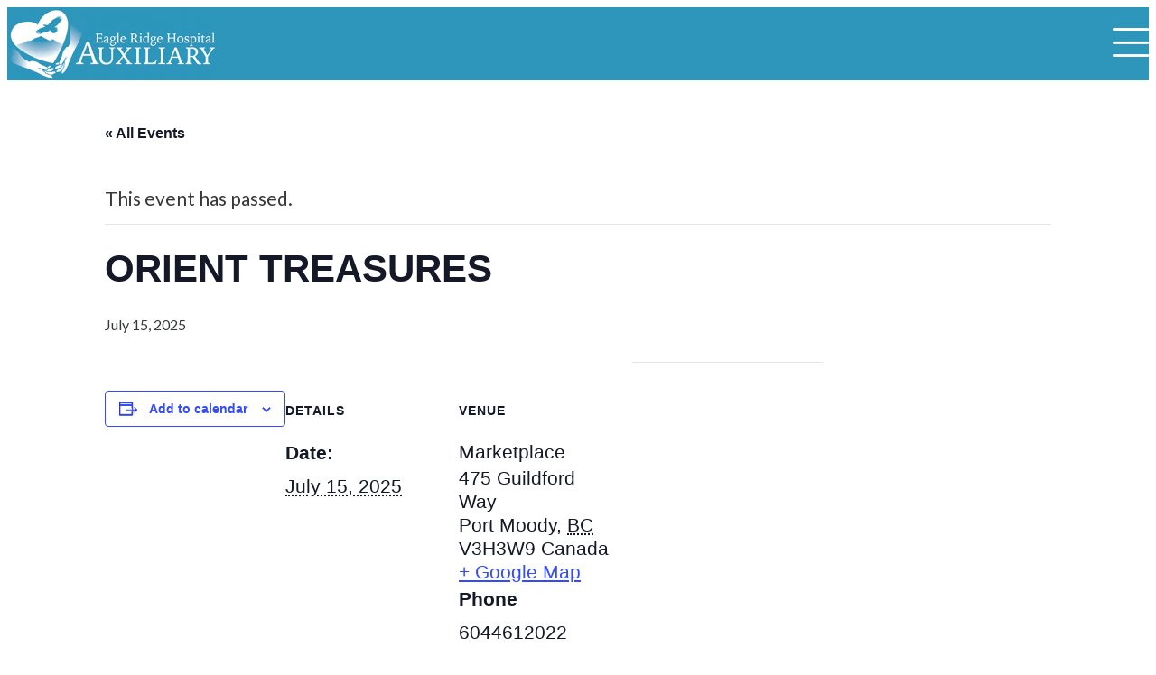

--- FILE ---
content_type: text/css; charset=utf-8
request_url: https://erha.ca/wp-content/plugins/lg-blocks/build/hoc/style-index.css?ver=1696031396
body_size: -114
content:
.is-style-fontawesome-marker{-webkit-padding-start:0;list-style-type:none;padding-inline-start:0}.is-style-fontawesome-marker li{margin-left:2ch;position:relative}.is-style-fontawesome-marker li:before{content:var(--markerContent);font-family:var(--markerFamily);left:-20px;position:absolute}.is-style-fontawesome-marker li::marker{content:none}



--- FILE ---
content_type: text/css; charset=utf-8
request_url: https://erha.ca/wp-content/cache/background-css/1/erha.ca/wp-content/themes/wp-web-erha/build/style-frontend.css?ver=0d51dc48720937838042&wpr_t=1769490779
body_size: 5391
content:
/*!**********************************************************************************************************************************************************************************************************************************************************************************************************************************************************************************************************************************************************************************************************************************************************************************************************************************!*\
  !*** css ./.yarn/__virtual__/css-loader-virtual-a998c0fea8/10/AppData/Local/Yarn/Berry/cache/css-loader-npm-6.7.1-b93a2de0d4-10.zip/node_modules/css-loader/dist/cjs.js??ruleSet[1].rules[4].use[1]!./.yarn/__virtual__/postcss-loader-virtual-2a7c732db2/10/AppData/Local/Yarn/Berry/cache/postcss-loader-npm-6.2.1-45828eb0de-10.zip/node_modules/postcss-loader/dist/cjs.js??ruleSet[1].rules[4].use[2]!./.yarn/__virtual__/sass-loader-virtual-837a18ebf3/10/AppData/Local/Yarn/Berry/cache/sass-loader-npm-12.6.0-19096ee50d-10.zip/node_modules/sass-loader/dist/cjs.js??ruleSet[1].rules[4].use[3]!./src/sass/style.scss ***!
  \**********************************************************************************************************************************************************************************************************************************************************************************************************************************************************************************************************************************************************************************************************************************************************************************************************************************/
p, .p {
  margin-top: 0;
  margin-bottom: 1.125rem;
  font-size: 1.125rem;
  line-height: 1.75rem;
}

p:has(strong) + ul {
  margin-top: -1rem;
}

h1, .h1 {
  font-weight: 400;
  margin: 0;
  margin-bottom: 1.25rem;
  font-size: 2.375rem;
  line-height: 2.75rem;
}

h2, .h2 {
  font-weight: 400;
  margin: 0;
  margin-bottom: 1.25rem;
  font-size: 1.875rem;
  line-height: 2.5rem;
}

h3, .h3 {
  font-weight: 400;
  margin: 0;
  margin-bottom: 1.25rem;
  font-size: 1.5rem;
  line-height: 2rem;
}

h4, .h4 {
  font-size: 1.3125rem;
  line-height: 1.625rem;
  margin-bottom: 1.125rem;
  margin-top: 1.125rem;
  line-height: 1.5rem;
  font-weight: 400;
}

ol, ul {
  padding-inline-start: 0;
  list-style-position: outside;
  margin-left: 1.25rem;
}
ol li, ul li {
  font-size: 1.125rem;
  line-height: 1.75rem;
}

@media screen and (min-width: 768px) {
  p, .p {
    font-size: 1.3125rem;
    line-height: 2rem;
  }
  h1, .h1 {
    font-size: 3.75rem;
    line-height: 4.25rem;
  }
  h2, .h2 {
    font-size: 2.25rem;
    line-height: 2.75rem;
  }
  h3, .h3 {
    font-size: 1.875rem;
    line-height: 2.375rem;
  }
  h4, .h4 {
    font-size: 1.5rem;
    line-height: 2rem;
  }
  ol li, ul li {
    font-size: 1.3125rem;
    line-height: 2rem;
  }
}
@media screen and (min-width: 0px) {
  html {
    margin-top: 0 !important;
  }
  html #wpadminbar {
    position: sticky;
  }
  html #wpadminbar + .wp-site-blocks .site-header {
    top: 32px;
  }
  html #wp-admin-bar-tribe-events, html #wp-admin-bar-comments, html #wp-admin-bar-site-editor, html #wp-admin-bar-updates {
    display: none;
  }
}
.wp-site-blocks .entry-content {
  --full-width-padding: 1.75rem;
  padding-left: var(--full-width-padding);
  padding-right: var(--full-width-padding);
}
.wp-site-blocks .entry-content .full-width {
  margin-left: calc(var(--full-width-padding) * -1) !important;
  margin-right: calc(var(--full-width-padding) * -1) !important;
  padding-left: var(--full-width-padding);
  padding-right: var(--full-width-padding);
}
.wp-site-blocks .entry-content ul li a {
  color: var(--wp--preset--color--primary);
}
.wp-site-blocks .entry-content ul li a:hover {
  color: var(--wp--preset--color--secondary);
}
.wp-site-blocks .entry-content .entry-content {
  --full-width-padding: 0 !important;
}
.wp-site-blocks .entry-content .has-bottom-margin {
  margin-bottom: 5rem;
}

@media screen and (min-width: 768px) {
  #wpadminbar #wp-admin-bar-top-secondary {
    display: none;
  }
  .wp-site-blocks .entry-content {
    --full-width-padding: 5.625rem;
  }
}
@media screen and (min-width: 1024px) {
  #wpadminbar #wp-admin-bar-top-secondary {
    display: block;
  }
  .wp-site-blocks .entry-content {
    --full-width-padding: 2rem;
  }
}
@media screen and (min-width: 1440px) {
  .wp-site-blocks .entry-content {
    --full-width-padding: 6.25rem;
  }
}
@media screen and (min-width: 1920px) {
  html {
    font-size: 0.8333333333vw;
  }
  .wp-site-blocks .entry-content {
    --full-width-padding: 10rem;
  }
}
@media screen and (min-width: 2560px) {
  img {
    min-width: 100%;
  }
}
.site-header, header {
  position: sticky;
  top: 0;
  z-index: 999;
}
.site-header .wp-block-columns, header .wp-block-columns {
  width: 100%;
}
.site-header .wp-block-columns .wp-block-column, header .wp-block-columns .wp-block-column {
  flex-basis: auto;
}
.site-header .wp-block-columns .wp-block-column .wp-block-image,
.site-header .wp-block-columns .wp-block-column .wp-block-site-logo, header .wp-block-columns .wp-block-column .wp-block-image,
header .wp-block-columns .wp-block-column .wp-block-site-logo {
  width: 14.875rem;
  max-width: 14.6875rem;
}
.site-header .wp-block-columns .wp-block-column .wp-block-image img,
.site-header .wp-block-columns .wp-block-column .wp-block-site-logo img, header .wp-block-columns .wp-block-column .wp-block-image img,
header .wp-block-columns .wp-block-column .wp-block-site-logo img {
  width: 14.875rem;
}
.site-header .wp-block-columns .nav-column, header .wp-block-columns .nav-column {
  display: flex;
  justify-content: flex-end;
}
.site-header .wp-block-columns .nav-column .wp-block-navigation .wp-block-navigation__responsive-container, header .wp-block-columns .nav-column .wp-block-navigation .wp-block-navigation__responsive-container {
  padding: 2rem;
}
.site-header .wp-block-columns .nav-column .wp-block-navigation .wp-block-navigation__responsive-container-open svg, header .wp-block-columns .nav-column .wp-block-navigation .wp-block-navigation__responsive-container-open svg {
  display: none;
}
.site-header .wp-block-columns .nav-column .wp-block-navigation .wp-block-navigation__responsive-container-open::after, header .wp-block-columns .nav-column .wp-block-navigation .wp-block-navigation__responsive-container-open::after {
  content: "\f0c9";
  font: var(--fa-font-light);
  font-size: 2.875rem;
}
.site-header .wp-block-columns .nav-column .wp-block-navigation .wp-block-navigation__responsive-container-close svg, header .wp-block-columns .nav-column .wp-block-navigation .wp-block-navigation__responsive-container-close svg {
  display: none;
}
.site-header .wp-block-columns .nav-column .wp-block-navigation .wp-block-navigation__responsive-container-close::after, header .wp-block-columns .nav-column .wp-block-navigation .wp-block-navigation__responsive-container-close::after {
  content: "\f00d";
  font: var(--fa-font-light);
  font-size: 2.875rem;
  color: var(--wp--preset--color--white);
}
.site-header .wp-block-columns .nav-column .wp-block-navigation .wp-block-navigation__responsive-container-content, header .wp-block-columns .nav-column .wp-block-navigation .wp-block-navigation__responsive-container-content {
  padding-top: 3.5rem;
}
.site-header .wp-block-columns .nav-column .wp-block-navigation .wp-block-navigation__responsive-container-content ul.wp-block-navigation__container, header .wp-block-columns .nav-column .wp-block-navigation .wp-block-navigation__responsive-container-content ul.wp-block-navigation__container {
  width: 100%;
  gap: 0;
  padding: 1.25rem 0;
}
.site-header .wp-block-columns .nav-column .wp-block-navigation .wp-block-navigation__responsive-container-content ul.wp-block-navigation__container > li.wp-block-navigation-item, header .wp-block-columns .nav-column .wp-block-navigation .wp-block-navigation__responsive-container-content ul.wp-block-navigation__container > li.wp-block-navigation-item {
  display: flex;
  flex-direction: row;
  flex-wrap: wrap;
  width: 100%;
  border-top: 0.0625rem solid var(--wp--preset--color--white);
  margin-bottom: 0;
  padding: 0.75rem 0;
}
.site-header .wp-block-columns .nav-column .wp-block-navigation .wp-block-navigation__responsive-container-content ul.wp-block-navigation__container > li.wp-block-navigation-item:last-of-type, header .wp-block-columns .nav-column .wp-block-navigation .wp-block-navigation__responsive-container-content ul.wp-block-navigation__container > li.wp-block-navigation-item:last-of-type {
  border-bottom: 0.0625rem solid var(--wp--preset--color--white);
}
.site-header .wp-block-columns .nav-column .wp-block-navigation .wp-block-navigation__responsive-container-content ul.wp-block-navigation__container > li.wp-block-navigation-item a, header .wp-block-columns .nav-column .wp-block-navigation .wp-block-navigation__responsive-container-content ul.wp-block-navigation__container > li.wp-block-navigation-item a {
  display: flex;
  flex: 3 1 90%;
  font-size: 1.3125rem;
  color: var(--wp--preset--color--white);
}
.site-header .wp-block-columns .nav-column .wp-block-navigation .wp-block-navigation__responsive-container-content ul.wp-block-navigation__container > li.wp-block-navigation-item button.wp-block-navigation__submenu-icon, header .wp-block-columns .nav-column .wp-block-navigation .wp-block-navigation__responsive-container-content ul.wp-block-navigation__container > li.wp-block-navigation-item button.wp-block-navigation__submenu-icon {
  display: flex;
  width: auto;
  height: auto;
  flex: 1 3 auto;
  margin: 0;
  transition: all 0.6s ease-in-out;
  max-width: 1.5625rem;
}
.site-header .wp-block-columns .nav-column .wp-block-navigation .wp-block-navigation__responsive-container-content ul.wp-block-navigation__container > li.wp-block-navigation-item button.wp-block-navigation__submenu-icon svg, header .wp-block-columns .nav-column .wp-block-navigation .wp-block-navigation__responsive-container-content ul.wp-block-navigation__container > li.wp-block-navigation-item button.wp-block-navigation__submenu-icon svg {
  display: none;
}
.site-header .wp-block-columns .nav-column .wp-block-navigation .wp-block-navigation__responsive-container-content ul.wp-block-navigation__container > li.wp-block-navigation-item button.wp-block-navigation__submenu-icon::after, header .wp-block-columns .nav-column .wp-block-navigation .wp-block-navigation__responsive-container-content ul.wp-block-navigation__container > li.wp-block-navigation-item button.wp-block-navigation__submenu-icon::after {
  content: "\f078";
  font: var(--fa-font-light);
  font-size: 1.5625rem;
  color: var(--wp--preset--color--white);
}
.site-header .wp-block-columns .nav-column .wp-block-navigation .wp-block-navigation__responsive-container-content ul.wp-block-navigation__container > li.wp-block-navigation-item ul.wp-block-navigation__submenu-container, header .wp-block-columns .nav-column .wp-block-navigation .wp-block-navigation__responsive-container-content ul.wp-block-navigation__container > li.wp-block-navigation-item ul.wp-block-navigation__submenu-container {
  flex: 1 0 100%;
  padding: 0.875rem 0 0.125rem;
  display: none;
  padding-left: 1.25rem;
  gap: 0.875rem;
}
.site-header .wp-block-columns .nav-column .wp-block-navigation .wp-block-navigation__responsive-container-content ul.wp-block-navigation__container > li.wp-block-navigation-item ul.wp-block-navigation__submenu-container li, header .wp-block-columns .nav-column .wp-block-navigation .wp-block-navigation__responsive-container-content ul.wp-block-navigation__container > li.wp-block-navigation-item ul.wp-block-navigation__submenu-container li {
  margin: 0;
}

@media screen and (min-width: 1024px) {
  .site-header .wp-block-columns .nav-column .wp-block-navigation .wp-block-navigation__responsive-container, header .wp-block-columns .nav-column .wp-block-navigation .wp-block-navigation__responsive-container {
    padding: 0;
  }
  .site-header .wp-block-columns .nav-column .wp-block-navigation .wp-block-navigation__responsive-container-content, header .wp-block-columns .nav-column .wp-block-navigation .wp-block-navigation__responsive-container-content {
    padding-top: 0;
  }
}
@media screen and (min-width: 1440px) {
  .site-header .wp-block-columns .wp-block-column .wp-block-image,
.site-header .wp-block-columns .wp-block-column .wp-block-site-logo, header .wp-block-columns .wp-block-column .wp-block-image,
header .wp-block-columns .wp-block-column .wp-block-site-logo {
    max-width: 25rem;
  }
  .site-header .wp-block-columns .wp-block-column .wp-block-image img,
.site-header .wp-block-columns .wp-block-column .wp-block-site-logo img, header .wp-block-columns .wp-block-column .wp-block-image img,
header .wp-block-columns .wp-block-column .wp-block-site-logo img {
    width: 25rem;
  }
  .site-header .wp-block-columns .nav-column .wp-block-navigation .wp-block-navigation__responsive-container-open, header .wp-block-columns .nav-column .wp-block-navigation .wp-block-navigation__responsive-container-open {
    display: none;
  }
  .site-header .wp-block-columns .nav-column .wp-block-navigation .wp-block-navigation__responsive-container-close, header .wp-block-columns .nav-column .wp-block-navigation .wp-block-navigation__responsive-container-close {
    display: none;
  }
  .site-header .wp-block-columns .nav-column .wp-block-navigation .wp-block-navigation__responsive-container, header .wp-block-columns .nav-column .wp-block-navigation .wp-block-navigation__responsive-container {
    display: flex;
    position: relative;
  }
  .site-header .wp-block-columns .nav-column .wp-block-navigation .wp-block-navigation__responsive-container .wp-block-navigation__responsive-container-content ul.wp-block-navigation__container, header .wp-block-columns .nav-column .wp-block-navigation .wp-block-navigation__responsive-container .wp-block-navigation__responsive-container-content ul.wp-block-navigation__container {
    display: flex;
    column-gap: 2rem;
  }
  .site-header .wp-block-columns .nav-column .wp-block-navigation .wp-block-navigation__responsive-container .wp-block-navigation__responsive-container-content ul.wp-block-navigation__container > li.wp-block-navigation-item, header .wp-block-columns .nav-column .wp-block-navigation .wp-block-navigation__responsive-container .wp-block-navigation__responsive-container-content ul.wp-block-navigation__container > li.wp-block-navigation-item {
    width: -moz-fit-content;
    width: fit-content;
    padding: unset;
    border: unset;
    flex-wrap: nowrap;
  }
  .site-header .wp-block-columns .nav-column .wp-block-navigation .wp-block-navigation__responsive-container .wp-block-navigation__responsive-container-content ul.wp-block-navigation__container > li.wp-block-navigation-item:last-of-type, header .wp-block-columns .nav-column .wp-block-navigation .wp-block-navigation__responsive-container .wp-block-navigation__responsive-container-content ul.wp-block-navigation__container > li.wp-block-navigation-item:last-of-type {
    border: unset;
  }
  .site-header .wp-block-columns .nav-column .wp-block-navigation .wp-block-navigation__responsive-container .wp-block-navigation__responsive-container-content ul.wp-block-navigation__container > li.wp-block-navigation-item a, header .wp-block-columns .nav-column .wp-block-navigation .wp-block-navigation__responsive-container .wp-block-navigation__responsive-container-content ul.wp-block-navigation__container > li.wp-block-navigation-item a {
    padding: unset;
  }
  .site-header .wp-block-columns .nav-column .wp-block-navigation .wp-block-navigation__responsive-container .wp-block-navigation__responsive-container-content ul.wp-block-navigation__container > li.wp-block-navigation-item button, header .wp-block-columns .nav-column .wp-block-navigation .wp-block-navigation__responsive-container .wp-block-navigation__responsive-container-content ul.wp-block-navigation__container > li.wp-block-navigation-item button {
    display: none;
  }
  .site-header .wp-block-columns .nav-column .wp-block-navigation .wp-block-navigation__responsive-container .wp-block-navigation__responsive-container-content ul.wp-block-navigation__container > li.wp-block-navigation-item > a:hover, header .wp-block-columns .nav-column .wp-block-navigation .wp-block-navigation__responsive-container .wp-block-navigation__responsive-container-content ul.wp-block-navigation__container > li.wp-block-navigation-item > a:hover {
    border-bottom: 0.0625rem solid var(--wp--preset--color--white);
  }
  .site-header .wp-block-columns .nav-column .wp-block-navigation .wp-block-navigation__responsive-container .wp-block-navigation__responsive-container-content ul.wp-block-navigation__container > li.wp-block-navigation-submenu:hover .wp-block-navigation__submenu-container, header .wp-block-columns .nav-column .wp-block-navigation .wp-block-navigation__responsive-container .wp-block-navigation__responsive-container-content ul.wp-block-navigation__container > li.wp-block-navigation-submenu:hover .wp-block-navigation__submenu-container {
    display: flex;
    padding: 1rem 0 0;
    gap: 0;
  }
  .site-header .wp-block-columns .nav-column .wp-block-navigation .wp-block-navigation__responsive-container .wp-block-navigation__responsive-container-content ul.wp-block-navigation__container > li.wp-block-navigation-submenu:hover .wp-block-navigation__submenu-container .wp-block-navigation-item, header .wp-block-columns .nav-column .wp-block-navigation .wp-block-navigation__responsive-container .wp-block-navigation__responsive-container-content ul.wp-block-navigation__container > li.wp-block-navigation-submenu:hover .wp-block-navigation__submenu-container .wp-block-navigation-item {
    background-color: var(--wp--preset--color--blue);
    padding: 0.625rem 1.3125rem;
  }
  .site-header .wp-block-columns .nav-column .wp-block-navigation .wp-block-navigation__responsive-container .wp-block-navigation__responsive-container-content ul.wp-block-navigation__container > li.wp-block-navigation-submenu:hover .wp-block-navigation__submenu-container .wp-block-navigation-item:first-of-type, header .wp-block-columns .nav-column .wp-block-navigation .wp-block-navigation__responsive-container .wp-block-navigation__responsive-container-content ul.wp-block-navigation__container > li.wp-block-navigation-submenu:hover .wp-block-navigation__submenu-container .wp-block-navigation-item:first-of-type {
    padding-top: 1.25rem;
  }
  .site-header .wp-block-columns .nav-column .wp-block-navigation .wp-block-navigation__responsive-container .wp-block-navigation__responsive-container-content ul.wp-block-navigation__container > li.wp-block-navigation-submenu:hover .wp-block-navigation__submenu-container .wp-block-navigation-item:last-of-type, header .wp-block-columns .nav-column .wp-block-navigation .wp-block-navigation__responsive-container .wp-block-navigation__responsive-container-content ul.wp-block-navigation__container > li.wp-block-navigation-submenu:hover .wp-block-navigation__submenu-container .wp-block-navigation-item:last-of-type {
    padding-bottom: 1.25rem;
  }
  .site-header .wp-block-columns .nav-column .wp-block-navigation .wp-block-navigation__responsive-container .wp-block-navigation__responsive-container-content ul.wp-block-navigation__container > li.wp-block-navigation-submenu:hover .wp-block-navigation__submenu-container .wp-block-navigation-item a span, header .wp-block-columns .nav-column .wp-block-navigation .wp-block-navigation__responsive-container .wp-block-navigation__responsive-container-content ul.wp-block-navigation__container > li.wp-block-navigation-submenu:hover .wp-block-navigation__submenu-container .wp-block-navigation-item a span {
    white-space: pre;
    border-bottom: 1px solid transparent;
  }
  .site-header .wp-block-columns .nav-column .wp-block-navigation .wp-block-navigation__responsive-container .wp-block-navigation__responsive-container-content ul.wp-block-navigation__container > li.wp-block-navigation-submenu:hover .wp-block-navigation__submenu-container .wp-block-navigation-item:hover a span, header .wp-block-columns .nav-column .wp-block-navigation .wp-block-navigation__responsive-container .wp-block-navigation__responsive-container-content ul.wp-block-navigation__container > li.wp-block-navigation-submenu:hover .wp-block-navigation__submenu-container .wp-block-navigation-item:hover a span {
    border-bottom: 0.0625rem solid var(--wp--preset--color--white);
  }
}
.site-footer .footer-main,
footer .footer-main {
  padding-top: 4.875rem;
  padding-bottom: 4.875rem;
}
.site-footer .footer-main .gift-thrift-columns,
footer .footer-main .gift-thrift-columns {
  padding-bottom: 3rem;
}
.site-footer .footer-main .gift-thrift-columns .thrift-shop-column p:last-of-type,
footer .footer-main .gift-thrift-columns .thrift-shop-column p:last-of-type {
  margin-bottom: 0;
}
.site-footer .footer-main .contact-column,
footer .footer-main .contact-column {
  padding-top: 0;
  padding-bottom: 0;
}
.site-footer .footer-main .contact-column .link-group,
footer .footer-main .contact-column .link-group {
  color: var(--wp--preset--color--white);
}
.site-footer .footer-main .contact-column .link-group a,
footer .footer-main .contact-column .link-group a {
  font-weight: 400;
  color: currentColor;
  text-decoration: none;
  border-bottom: 1px solid currentColor;
}
.site-footer .footer-main .contact-column .link-group:hover,
footer .footer-main .contact-column .link-group:hover {
  color: var(--wp--preset--color--primary);
}
.site-footer .footer-main .contact-column .link-group:hover .wp-block-lg-blocks-font-awesome,
footer .footer-main .contact-column .link-group:hover .wp-block-lg-blocks-font-awesome {
  color: currentColor;
}
.site-footer .footer-main .contact-column .link-group:hover .wp-block-lg-blocks-font-awesome i,
footer .footer-main .contact-column .link-group:hover .wp-block-lg-blocks-font-awesome i {
  color: currentColor !important;
}
.site-footer .footer-main .contact-column .link-group:hover a,
footer .footer-main .contact-column .link-group:hover a {
  color: var(--wp--preset--color--primary);
}
.site-footer .footer-main .contact-column .lg-social-media-cont ul.lg-social-media,
footer .footer-main .contact-column .lg-social-media-cont ul.lg-social-media {
  display: flex;
  flex-wrap: nowrap;
  list-style-type: none;
  padding-inline-start: 0;
  column-gap: 1.3125rem;
  margin-top: 1.5rem;
  margin-bottom: 0;
  padding: 0;
  margin-left: 0;
}
.site-footer .footer-main .contact-column .lg-social-media-cont ul.lg-social-media li,
footer .footer-main .contact-column .lg-social-media-cont ul.lg-social-media li {
  margin: 0;
}
.site-footer .footer-main .contact-column .lg-social-media-cont ul.lg-social-media li a,
footer .footer-main .contact-column .lg-social-media-cont ul.lg-social-media li a {
  color: var(--wp--preset--color--white);
  font-size: 1.125rem;
}
.site-footer .footer-main .contact-column .lg-social-media-cont ul.lg-social-media li:hover a,
footer .footer-main .contact-column .lg-social-media-cont ul.lg-social-media li:hover a {
  color: var(--wp--preset--color--primary);
}
.site-footer .footer-legal,
footer .footer-legal {
  padding: 1.3125rem 2rem;
  flex-wrap: wrap !important;
  justify-content: center;
}
.site-footer .footer-legal p,
footer .footer-legal p {
  font-size: 1rem;
}
.site-footer .footer-legal p a,
footer .footer-legal p a {
  font-size: 1rem;
  text-decoration: none;
  border-bottom: 1px solid currentColor;
  font-weight: 400;
}
.site-footer .footer-legal .copyright-group,
footer .footer-legal .copyright-group {
  gap: 0;
}
.site-footer .footer-legal .copyright-group p,
footer .footer-legal .copyright-group p {
  white-space: pre;
}

@media screen and (min-width: 768px) {
  .site-footer .footer-main,
footer .footer-main {
    padding: 5rem 5.625rem;
    flex-wrap: nowrap !important;
    display: flex;
  }
  .site-footer .footer-main .gift-thrift-columns,
footer .footer-main .gift-thrift-columns {
    display: flex;
    flex-basis: 50%;
    flex-wrap: wrap !important;
    padding: unset;
    margin: unset;
  }
  .site-footer .footer-main .gift-thrift-columns .wp-block-column,
footer .footer-main .gift-thrift-columns .wp-block-column {
    flex-basis: 100%;
  }
  .site-footer .footer-main .contact-columns,
footer .footer-main .contact-columns {
    padding: unset;
    margin: unset;
  }
  .site-footer .footer-legal,
footer .footer-legal {
    justify-content: space-between;
  }
}
@media screen and (min-width: 1440px) {
  .site-footer .footer-main,
footer .footer-main {
    padding: 5.375rem 6.25rem;
    column-gap: 16rem;
  }
  .site-footer .footer-main .gift-thrift-columns,
footer .footer-main .gift-thrift-columns {
    margin: 0 !important;
    justify-content: space-between;
    flex-basis: auto;
    flex-wrap: nowrap !important;
    column-gap: 10rem;
  }
  .site-footer .footer-main .gift-thrift-columns .wp-block-column,
footer .footer-main .gift-thrift-columns .wp-block-column {
    flex-basis: auto;
  }
}
@media screen and (min-width: 1920px) {
  .site-footer,
footer {
    column-gap: 24rem;
  }
}
.wp-block-cover .wp-block-post-title {
  font-family: var(--wp--preset--font-family--slabo);
}

.home-cover img {
  visibility: hidden;
}
.home-cover .wp-block-cover__background {
  background: var(--wpr-bg-a4313fc4-fb60-4c6d-a312-18c6b7ba8db8);
  opacity: 1 !important;
  background-repeat: no-repeat;
  background-size: cover;
}
.home-cover .wp-block-cover__inner-container .wp-block-heading {
  width: 20.9375rem;
  text-align: center;
}
.home-cover .wp-block-cover__inner-container p {
  text-align: center;
  width: 20.3375rem;
  margin-bottom: 2.25rem;
}
.home-cover .wp-block-cover__inner-container .wp-block-buttons {
  gap: 1.25rem;
}
.home-cover .wp-block-cover__inner-container .wp-block-buttons .wp-block-button {
  width: 100%;
  flex-basis: 100%;
}
.home-cover .wp-block-cover__inner-container .wp-block-buttons .wp-block-button__link {
  width: 100%;
  text-transform: uppercase;
  letter-spacing: 0.1125rem;
  font-weight: 700;
}
.home-cover .wp-block-cover__inner-container .wp-block-buttons .wp-block-button__link:hover {
  color: var(--wp--preset--color--grey);
  background: white !important;
}

@media screen and (min-width: 768px) {
  .home-cover img {
    visibility: visible;
  }
  .home-cover .wp-block-cover__background {
    background: unset;
    opacity: 0 !important;
  }
  .home-cover .wp-block-cover__inner-container .wp-block-heading {
    width: 36.875rem;
  }
  .home-cover .wp-block-cover__inner-container p {
    width: 36.25rem;
  }
  .home-cover .wp-block-cover__inner-container .wp-block-buttons {
    justify-content: center;
  }
  .home-cover .wp-block-cover__inner-container .wp-block-buttons .wp-block-button {
    flex-basis: auto;
    width: auto;
  }
  .home-cover .wp-block-cover__inner-container .wp-block-buttons .wp-block-button__link {
    width: 17.8125rem;
  }
}
.entry-content .wp-block-group {
  padding-top: 5rem;
  padding-bottom: 5rem;
}
.entry-content .wp-block-group.is-nowrap {
  padding-top: 0;
  padding-bottom: 1rem;
}
.entry-content .wp-block-group.is-nowrap .wp-block-lg-blocks-font-awesome {
  font-size: 1.125rem;
}
.entry-content .wp-block-group.is-nowrap + .wp-block-group.is-nowrap {
  padding-bottom: 2rem;
}
.entry-content .wp-block-group.is-nowrap + .wp-block-group.is-nowrap:last-of-type {
  padding-bottom: 2rem;
}
.entry-content .wp-block-group + .wp-block-group:not(.has-top-padding) {
  padding-top: unset;
}
.entry-content .wp-block-group + .wp-block-columns {
  padding-top: unset;
}
.entry-content .blue-group {
  margin-left: calc(var(--full-width-padding) * -1) !important;
  margin-right: calc(var(--full-width-padding) * -1) !important;
  padding-left: var(--full-width-padding);
  padding-right: var(--full-width-padding);
  margin-bottom: -5rem;
}
.entry-content .blue-group p {
  text-align: left;
}
.entry-content .blue-group p:last-of-type {
  margin-bottom: 2.75rem;
}
.entry-content .blue-group .wp-block-buttons .wp-block-button__link {
  width: 21rem;
  text-transform: uppercase;
  font-weight: 700;
  letter-spacing: 0.1125rem;
}
.entry-content .apply-now {
  padding-top: 6rem;
  padding-bottom: 5rem;
}
.entry-content .apply-now p {
  text-align: left;
}
.entry-content .apply-now p:last-of-type {
  margin-bottom: 2rem;
}
.entry-content .apply-now p a {
  color: var(--wp--preset--color--white) !important;
}
.entry-content .apply-now p a:hover {
  color: var(--wp--preset--color--grey) !important;
}
.entry-content .apply-now .wp-block-buttons {
  row-gap: 1.25rem;
}

@media screen and (min-width: 768px) {
  .entry-content .blue-group p {
    text-align: center;
    max-width: 30.625rem !important;
  }
  .entry-content .apply-now p {
    text-align: center;
    max-width: 36.875rem;
  }
  .entry-content .apply-now p a {
    color: var(--wp--preset--color--white);
  }
  .entry-content .apply-now .wp-block-buttons {
    flex-wrap: nowrap;
    column-gap: 1.25rem;
  }
  .entry-content .apply-now .wp-block-buttons .wp-block-button__link {
    width: 17.75rem;
    padding: 0.6875rem 0;
  }
}
@media screen and (min-width: 1024px) {
  .entry-content .wp-block-group.is-nowrap + .wp-block-group.is-nowrap:last-of-type {
    padding-bottom: 0;
  }
  .blue-group {
    margin-left: unset !important;
    margin-right: unset !important;
    margin-bottom: unset;
    padding-left: 3.4375rem !important;
    padding-right: 3.4375rem !important;
    padding-top: 3rem;
    padding-bottom: 3rem;
    width: -moz-fit-content;
    width: fit-content;
    max-width: 37.5rem;
    box-sizing: border-box;
    height: -moz-fit-content;
    height: fit-content;
  }
  .blue-group .wp-block-buttons .wp-block-button__link {
    width: 17.75rem;
  }
  .blue-group:has(.gform_wrapper) {
    padding-left: 2.25rem;
    padding-right: 2.25rem;
    padding-top: 2.25rem;
    padding-bottom: 2.25rem;
    width: 100%;
  }
  .volunteer .wp-block-heading {
    text-align: center;
  }
  .apply-now p {
    margin-left: auto;
    margin-right: auto;
  }
}
@media screen and (min-width: 1440px) {
  .blue-group:has(.gform_wrapper) {
    padding-left: 2.25rem;
    padding-right: 2.25rem;
    padding-top: 2.25rem;
    padding-bottom: 2.25rem;
    max-width: 37.5rem;
  }
}
.entry-content .wp-block-columns {
  padding-top: 5rem;
  padding-bottom: 5rem;
  row-gap: 3rem;
}
.entry-content .wp-block-columns .wp-block-column p:last-child {
  margin-bottom: 0;
}
.entry-content .wp-block-columns .primary-border {
  border: 2px solid var(--wp--preset--color--primary);
  padding: 2.25rem;
}
.entry-content .wp-block-columns + .wp-block-columns {
  padding-top: unset;
}
.entry-content .wp-block-columns + .wp-block-group:not(.has-top-padding) {
  padding-top: unset;
}
.entry-content .gradient-columns {
  padding-left: 0 !important;
  padding-right: unset !important;
  row-gap: 0;
}
.entry-content .gradient-columns .wp-block-column {
  padding: var(--full-width-padding);
  display: flex;
  justify-content: center;
  flex-wrap: wrap;
}
.entry-content .gradient-columns .wp-block-column p {
  text-align: center;
  margin-bottom: 0;
  max-width: 15.625rem;
  flex-basis: 100%;
}
.entry-content .gradient-columns .wp-block-column p.big {
  font-size: 2.375rem;
  line-height: 2.5rem;
  font-family: var(--wp--preset--font-family--slabo);
  margin-bottom: 0.25rem;
}
.entry-content .four-columns .wp-block-column {
  justify-content: center;
  display: flex;
  flex-wrap: wrap;
}
.entry-content .four-columns .wp-block-column > * {
  text-align: center;
  flex-basis: 100%;
}
.entry-content .four-columns .wp-block-column .wp-block-lg-blocks-font-awesome {
  font-size: 80px;
}
.entry-content .three-columns {
  padding-top: unset;
  padding-bottom: unset;
}

@media screen and (min-width: 768px) {
  .entry-content .wp-block-columns {
    flex-wrap: wrap !important;
  }
  .entry-content .wp-block-columns .wp-block-column {
    flex-basis: 100%;
  }
  .entry-content .gradient-columns {
    gap: 0 !important;
  }
  .entry-content .gradient-columns .wp-block-column {
    flex-basis: 25%;
    box-sizing: border-box;
    padding: 1.3125rem 0.5rem;
  }
  .entry-content .four-columns {
    column-gap: 2rem;
  }
  .entry-content .four-columns .wp-block-column {
    box-sizing: border-box;
    flex-basis: calc(50% - 1rem);
  }
  .entry-content .four-columns .wp-block-column p {
    max-width: 17.375rem;
  }
}
@media screen and (min-width: 1024px) {
  .entry-content .wp-block-columns {
    column-gap: 2rem;
  }
  .entry-content .wp-block-columns .wp-block-column {
    flex-basis: 50%;
  }
  .entry-content .intro-columns {
    column-gap: 2rem;
  }
  .entry-content .intro-columns .wp-block-column {
    box-sizing: border-box;
  }
  .entry-content .intro-columns .who-column {
    flex-basis: calc(65% - 1rem);
  }
  .entry-content .intro-columns .what-column {
    flex-basis: calc(35% - 1rem);
  }
  .entry-content .gradient-columns .wp-block-column {
    flex-basis: 25%;
  }
  .entry-content .four-columns {
    column-gap: 2rem;
  }
  .entry-content .four-columns .wp-block-column {
    flex-basis: calc(25% - 2.5rem);
  }
  .entry-content .four-columns .wp-block-column p:first-of-type {
    min-height: 192px;
  }
  .entry-content .two-column {
    flex-wrap: nowrap !important;
    column-gap: 2rem;
  }
  .entry-content .two-column .wp-block-column {
    flex-basis: calc(50% - 2rem);
  }
  .entry-content .two-column .wp-block-column p {
    max-width: 37.5rem;
  }
  .entry-content .two-column .wp-block-column:has(.wp-block-image) {
    display: flex;
    justify-content: center;
    flex-wrap: wrap;
  }
  .entry-content .two-column .wp-block-column:has(.wp-block-image):has(.wp-block-heading) {
    justify-content: flex-start;
  }
  .entry-content .two-column .wp-block-column:has(.wp-block-image):has(.wp-block-heading) > * {
    flex-basis: 100%;
  }
  .entry-content .two-column .wp-block-column:has(.blue-group) {
    display: flex;
    justify-content: center;
  }
  .entry-content .two-column .wp-block-column .wp-block-image {
    max-width: 37.5rem;
  }
  .entry-content .three-columns {
    flex-wrap: nowrap !important;
    column-gap: 3.75rem;
  }
  .entry-content .three-columns .wp-block-column {
    flex-basis: calc(33% - 2.5rem);
  }
}
@media screen and (min-width: 1440px) {
  .entry-content .wp-block-column:has(.thumb-slider) {
    display: flex;
    justify-content: center;
  }
  .entry-content .intro-columns {
    column-gap: 5rem;
  }
  .entry-content .intro-columns .who-column {
    flex-basis: calc(60% - 1.5rem);
  }
  .entry-content .intro-columns .who-column p {
    max-width: 808px;
  }
  .entry-content .intro-columns .what-column {
    flex-basis: calc(25% - 1.5rem);
    display: flex;
    flex-direction: column;
    justify-content: center;
  }
  .entry-content .intro-columns .what-column p, .entry-content .intro-columns .what-column .wp-block-heading {
    width: 19.0625rem;
    margin-left: auto;
    margin-right: auto;
  }
  .entry-content .gradient-columns .wp-block-column {
    padding: 2.25rem 1rem;
  }
  .entry-content .four-columns .wp-block-column P:first-of-type {
    min-height: unset;
  }
}
.tribe-events-view {
  z-index: 0;
  --tec-color-accent-primary: var(--wp--preset--color--primary);
  --tec-color-day-marker-month: var(--wp--preset--color--grey);
  --tec-color-text-day-of-week-month: var(--wp--preset--color--grey);
  --tec-font-family-sans-serif: var(--wp--preset--font-family--lato);
  --tec-color-background-events-bar-submit-button: var(--wp--preset--color--primary);
  --tec-color-background-events-bar-submit-button-hover: var(--wp--preset--color--white);
  --tec-color-background-primary-multiday: #2E96BB3D;
  --tec-color-background-primary-multiday-hover: #787F0180;
}
.tribe-events-view .tribe-events-c-top-bar__datepicker-button time.tribe-events-c-top-bar__datepicker-time {
  color: var(--wp--preset--color--primary);
  font-size: 1.875rem;
  font-family: var(--wp--preset--font-family--slabo);
  display: flex;
  align-items: center;
}
.tribe-events-view .tribe-events-c-top-bar__datepicker-button time.tribe-events-c-top-bar__datepicker-time::after {
  font: var(--fa-font-solid);
  content: "\f078";
  font-size: 1rem;
  margin-left: 1rem;
}
.tribe-events-view .tribe-events-c-top-bar__datepicker-button svg {
  display: none;
}
.tribe-events-view .tribe-events-c-events-bar__search-button svg {
  display: none;
}
.tribe-events-view .tribe-events-c-events-bar__search-button::after {
  font: var(--fa-font-solid);
  content: "\f002";
  font-size: 1.3125rem;
  color: var(--wp--preset--color--primary);
}
.tribe-events-view .tribe-events-c-view-selector__button svg {
  display: none;
}
.tribe-events-view .tribe-events-c-view-selector__button::after {
  font: var(--fa-font-solid);
  content: "\f073";
  font-size: 1.3125rem;
  color: var(--wp--preset--color--primary);
}
.tribe-events-view .tribe-events-calendar-month {
  z-index: 0;
}
.tribe-events-view .tribe-events-calendar-month * {
  z-index: 0;
}
.tribe-events-view .tribe-common-l-container {
  padding: 5rem 1rem !important;
}
.tribe-events-view .tribe-events-calendar-month__header .tribe-events-calendar-month__header-column-title-mobile {
  font-size: 1.125rem;
}
.tribe-events-view .tribe-events-calendar-month__day-date .tribe-events-calendar-month__day-date-daynum {
  font-size: 1.125rem;
}
.tribe-events-view .tribe-events-c-day-marker .tribe-events-c-day-marker__date {
  font-size: 1.125rem;
}
.tribe-events-view .tribe-events-calendar-month-mobile-events__mobile-event .tribe-events-calendar-month-mobile-events__mobile-event-datetime time {
  font-size: 1.125rem;
}
.tribe-events-view .tribe-events-calendar-month-mobile-events__mobile-event .tribe-events-calendar-month-mobile-events__mobile-event-title {
  font-size: 1.125rem;
}
.tribe-events-view .tribe-events-calendar-month-nav .tribe-events-c-nav__list {
  font-size: 1.125rem;
  text-transform: uppercase;
}
.tribe-events-view .tribe-events-calendar-month-nav .tribe-events-c-nav__list a, .tribe-events-view .tribe-events-calendar-month-nav .tribe-events-c-nav__list button {
  font-size: 1.125rem;
  text-transform: uppercase;
  color: var(--wp--preset--color--grey);
}
.tribe-events-view .tribe-events-calendar-month-nav .tribe-events-c-nav__list .tribe-events-c-nav__list-item {
  white-space: nowrap;
}
.tribe-events-view .tribe-events-calendar-month-nav .tribe-events-c-nav__list .tribe-events-c-nav__list-item svg {
  display: none;
}
.tribe-events-view .tribe-events-calendar-month-nav .tribe-events-c-nav__list .tribe-events-c-nav__prev::before {
  font: var(--fa-font-solid);
  content: "\f053";
  color: var(--wp--preset--color--primary);
  padding-right: 0.5rem;
}
.tribe-events-view .tribe-events-calendar-month-nav .tribe-events-c-nav__list .tribe-events-c-nav__next::after {
  font: var(--fa-font-solid);
  content: "\f054";
  color: var(--tec-color-accent-primary);
  padding-left: 0.5rem;
}
.tribe-events-view .tribe-events-c-subscribe-dropdown__container .tribe-common-c-btn-border {
  padding: 0.5rem 0.5rem;
  border-radius: 0px;
}
.tribe-events-view .tribe-events-c-subscribe-dropdown__container .tribe-common-c-btn-border:hover .tribe-events-c-subscribe-dropdown__button-text {
  color: var(--wp--preset--color--white);
}
.tribe-events-view .tribe-events-c-subscribe-dropdown__container .tribe-common-c-btn-border:hover::after {
  color: var(--wp--preset--color--white);
}
.tribe-events-view .tribe-events-c-subscribe-dropdown__container .tribe-common-c-btn-border .tribe-events-c-subscribe-dropdown__button-text {
  text-transform: uppercase;
  font-size: 18px;
  font-weight: 700;
  color: var(--wp--preset--color--primary);
  letter-spacing: 0.1125rem;
}
.tribe-events-view .tribe-events-c-subscribe-dropdown__container .tribe-common-c-btn-border::after {
  font: var(--fa-font-solid);
  content: "\f078";
  color: var(--tec-color-accent-primary);
}
.tribe-events-view .tribe-events-c-subscribe-dropdown__container .tribe-common-c-btn-border svg {
  display: none;
}
.tribe-events-view .tribe-events-calendar-list__event-wrapper {
  z-index: 0;
}
.tribe-events-view .tribe-events-calendar-day__event-content {
  z-index: 0;
}

.single-tribe_events .wp-block-post-title {
  margin-top: 2rem;
  font-family: var(--wp--preset--font-family--slabo);
  color: var(--wp--preset--color--primary);
}
.single-tribe_events .wp-block-post-content {
  margin-bottom: 5rem;
}

@media screen and (min-width: 1024px) {
  .tribe-events-header .tribe-common-c-btn {
    border-radius: 0 !important;
    text-transform: uppercase;
    letter-spacing: 0.1125rem;
  }
  .tribe-events-header .tribe-common-c-btn:hover {
    color: var(--wp--preset--color--primary) !important;
    border: 1px solid var(--wp--preset--color--primary) !important;
  }
}
.lg-breadcrumb {
  font-size: 1.125rem;
  text-align: right;
  padding-top: 1rem;
}
.lg-breadcrumb a {
  color: var(--wp--preset--color--primary);
}

.lg-pdf-viewer-block {
  border: 1px solid #000;
  margin-bottom: 1rem;
}
.lg-pdf-viewer-block .react-pdf__Document {
  max-height: 65vh;
}
.lg-pdf-viewer-block .react-pdf__Document .controls .controls__page-number input,
.lg-pdf-viewer-block .react-pdf__Document .controls .controls__page-number span {
  font-family: var(--wp--preset--font-family--lato);
  font-size: 1.125rem;
}

.newsletters-columns .wp-block-post-title {
  text-decoration: none;
  font-family: var(--wp--preset--font-family--slabo);
  color: var(--wp--preset--color--primary);
}
.newsletters-columns .wp-block-post-date {
  font-size: 1.125rem;
}
.newsletters-columns .main-column .wp-block-query ul.wp-block-post-template {
  margin-left: 0;
}
.newsletters-columns .main-column .wp-block-query-pagination {
  gap: 0;
  justify-content: space-between;
}
.newsletters-columns .main-column .wp-block-query-pagination .wp-block-query-pagination-numbers {
  display: none;
}
.newsletters-columns .main-column .wp-block-query-pagination .wp-block-query-pagination-next {
  order: 1;
  font-size: 1.125rem;
  border-bottom: 1px solid currentColor;
  text-decoration: none;
  margin-bottom: 0;
  position: relative;
  margin-left: 2rem;
  font-weight: 700;
  align-items: center;
  color: var(--wp--preset--color--primary);
}
.newsletters-columns .main-column .wp-block-query-pagination .wp-block-query-pagination-next::before {
  content: "\f053";
  font: var(--fa-font-solid);
  order: 3;
  position: absolute;
  left: -2rem;
  top: -3px;
  font-weight: 700;
  font-size: 1.875rem;
}
.newsletters-columns .main-column .wp-block-query-pagination .wp-block-query-pagination-previous {
  order: 2;
  font-size: 1.125rem;
  border-bottom: 1px solid currentColor;
  text-decoration: none;
  margin-bottom: 0;
  position: relative;
  margin-right: 2rem;
  font-weight: 700;
  align-items: center;
  color: var(--wp--preset--color--primary);
}
.newsletters-columns .main-column .wp-block-query-pagination .wp-block-query-pagination-previous::after {
  content: "\f054";
  font: var(--fa-font-solid);
  order: 3;
  position: absolute;
  right: -2rem;
  top: -3px;
  font-weight: 700;
  font-size: 1.875rem;
}
.newsletters-columns .main-column .wp-block-query-pagination:not(:has(.wp-block-query-pagination-previous)) {
  gap: 0;
  justify-content: center;
}
.newsletters-columns .main-column .wp-block-query-pagination:not(:has(.wp-block-query-pagination-previous))::after {
  content: "\f054";
  font: var(--fa-font-solid);
  order: 3;
  font-weight: 700;
  font-size: 1.875rem;
  opacity: 0.5;
  color: var(--wp--preset--color--grey);
}
.newsletters-columns .main-column .wp-block-query-pagination:not(:has(.wp-block-query-pagination-previous)) .wp-block-query-pagination-next {
  margin-right: 3rem;
}
.newsletters-columns .main-column .wp-block-query-pagination:not(:has(.wp-block-query-pagination-previous))::before {
  content: "Next Post";
  order: 2;
  font-size: 1.125rem;
  border-bottom: 1px solid currentColor;
  font-weight: 700;
  margin-right: 1rem;
  opacity: 0.5;
  color: var(--wp--preset--color--grey);
}
.newsletters-columns .main-column .wp-block-query-pagination:not(:has(.wp-block-query-pagination-next)) {
  gap: 0;
  justify-content: center;
}
.newsletters-columns .main-column .wp-block-query-pagination:not(:has(.wp-block-query-pagination-next))::after {
  content: "\f053";
  font: var(--fa-font-solid);
  order: 2;
  font-weight: 700;
  font-size: 1.875rem;
  opacity: 0.5;
  color: var(--wp--preset--color--grey);
}
.newsletters-columns .main-column .wp-block-query-pagination:not(:has(.wp-block-query-pagination-next)) .wp-block-query-pagination-previous {
  margin-left: 3rem;
  order: 4;
}
.newsletters-columns .main-column .wp-block-query-pagination:not(:has(.wp-block-query-pagination-next))::before {
  content: "Previous Post";
  order: 3;
  font-size: 1.125rem;
  border-bottom: 1px solid currentColor;
  font-weight: 700;
  margin-left: 1rem;
  opacity: 0.5;
  color: var(--wp--preset--color--grey);
}
.newsletters-columns .main-column .pagination-group {
  padding: 0;
}
.newsletters-columns .main-column .pagination-group .wp-block-post-navigation-link {
  font-size: 1.125rem;
  display: flex;
  align-items: center;
}
.newsletters-columns .main-column .pagination-group .wp-block-post-navigation-link a {
  text-decoration: none;
  color: var(--wp--preset--color--primary);
  font-size: 1.125rem;
  font-weight: 700;
  border-bottom: 1px solid currentColor;
}
.newsletters-columns .main-column .pagination-group .wp-block-post-navigation-link::before, .newsletters-columns .main-column .pagination-group .wp-block-post-navigation-link::after {
  font: var(--fa-font-solid);
  font-weight: 700;
  font-size: 1.875rem;
  color: var(--wp--preset--color--primary);
}
.newsletters-columns .main-column .pagination-group .wp-block-post-navigation-link.post-navigation-link-previous::before {
  content: "\f053";
  margin-right: 1rem;
}
.newsletters-columns .main-column .pagination-group .wp-block-post-navigation-link.post-navigation-link-previous:not(:has(a))::after {
  content: "Previous Post";
  font-family: var(--wp--preset--font-family--lato);
  font-size: 1.125rem;
  border-bottom: 1px solid currentColor;
  padding-bottom: 1px;
  color: var(--wp--preset--color--grey);
  opacity: 0.5;
}
.newsletters-columns .main-column .pagination-group .wp-block-post-navigation-link.post-navigation-link-previous:not(:has(a))::before {
  opacity: 0.5;
  color: var(--wp--preset--color--grey);
}
.newsletters-columns .main-column .pagination-group .wp-block-post-navigation-link.post-navigation-link-next::after {
  content: "\f054";
  margin-left: 1rem;
}
.newsletters-columns .main-column .pagination-group .wp-block-post-navigation-link.post-navigation-link-next:not(:has(a))::before {
  content: "Next Post";
  font-family: var(--wp--preset--font-family--lato);
  font-size: 1.125rem;
  border-bottom: 1px solid currentColor;
  padding-bottom: 1px;
  color: var(--wp--preset--color--grey);
  opacity: 0.5;
}
.newsletters-columns .main-column .pagination-group .wp-block-post-navigation-link.post-navigation-link-next:not(:has(a))::after {
  opacity: 0.5;
  color: var(--wp--preset--color--grey);
}
.newsletters-columns .sidebar-column {
  border: 2px solid var(--wp--preset--color--primary);
  padding: 2rem;
}
.newsletters-columns .sidebar-column .wp-block-heading {
  color: var(--wp--preset--color--primary);
}
.newsletters-columns .sidebar-column .wp-block-latest-posts__list {
  margin-left: 0;
}
.newsletters-columns .sidebar-column .wp-block-latest-posts__list a {
  color: var(--wp--preset--color--grey);
  font-weight: 700;
  text-decoration: none;
}

@media screen and (min-width: 768px) {
  .newsletters-columns .main-column .wp-block-query-pagination:not(:has(.wp-block-query-pagination-previous)) .wp-block-query-pagination-next {
    margin-right: 23rem;
  }
}
@media screen and (min-width: 1024px) {
  .lg-pdf-viewer-block .react-pdf__Document {
    max-height: 75vh;
  }
  .entry-content .newsletters-columns {
    flex-wrap: nowrap !important;
  }
  .entry-content .newsletters-columns .main-column {
    flex-basis: 64%;
  }
  .entry-content .newsletters-columns .main-column .wp-block-query-pagination:not(:has(.wp-block-query-pagination-previous)) .wp-block-query-pagination-next {
    margin-right: 18rem;
  }
  .entry-content .newsletters-columns .sidebar-column {
    flex-basis: auto;
  }
}
@media screen and (min-width: 1440px) {
  .entry-content .newsletters-columns .main-column {
    flex-basis: 66.66%;
  }
  .entry-content .newsletters-columns .main-column .wp-block-query-pagination:not(:has(.wp-block-query-pagination-previous)) .wp-block-query-pagination-next {
    margin-right: 35rem;
  }
}
@media screen and (min-width: 1920px) {
  .entry-content .newsletters-columns .main-column .wp-block-query-pagination:not(:has(.wp-block-query-pagination-previous)) .wp-block-query-pagination-next {
    margin-right: 53rem;
  }
}
.entry-content .thumb-slider {
  flex-wrap: wrap;
  row-gap: 1rem;
}
.entry-content .thumb-slider .main {
  order: unset;
  flex: 1 1 100%;
}
.entry-content .thumb-slider .main .swiper-slide__image {
  display: flex;
  justify-content: center;
}
.entry-content .thumb-slider .thumb {
  order: unset;
  flex: 1 1 100%;
}
.entry-content .thumb-slider .thumb .swiper-wrapper {
  justify-content: center;
}
.entry-content .thumb-slider .thumb .thumb__wrapper {
  width: auto !important;
  height: -moz-fit-content !important;
  height: fit-content !important;
}
.entry-content .thumb-slider .thumb .thumb__wrapper:last-of-type {
  margin-right: 0 !important;
}
.entry-content .thumb-slider .thumb .thumb__wrapper img {
  max-height: 4.5rem;
}
.entry-content .thumb-slider .thumb .thumb__wrapper.swiper-slide-active {
  position: relative;
}
.entry-content .thumb-slider .thumb .thumb__wrapper.swiper-slide-active::after {
  display: flex;
  position: absolute;
  width: 100%;
  height: 100%;
  background-color: var(--wp--preset--color--grey);
  z-index: 5;
  content: "";
  top: 0;
  left: 0;
  opacity: 0.75;
}

@media screen and (min-width: 768px) {
  .entry-content .thumb-slider .thumb .thumb__wrapper img {
    max-height: 8rem;
  }
}
@media screen and (min-width: 768px) {
  .entry-content .thumb-slider .thumb .thumb__wrapper img {
    max-height: clamp(6.25rem, 9.8vw, 12.5rem);
  }
}
@media screen and (min-width: 1440px) {
  .entry-content .thumb-slider {
    max-width: 37.5rem;
  }
  .entry-content .thumb-slider .thumb .thumb__wrapper img {
    max-height: clamp(8.8rem, 7.4vw, 12rem);
  }
}
.gform_wrapper.gravity-theme form .gform_body {
  padding-bottom: 2rem;
}
.gform_wrapper.gravity-theme form .gform_body .gform_fields .gfield .gfield_label {
  color: var(--wp--preset--color--white);
  font-size: 1.125rem;
  font-weight: 700;
}
.gform_wrapper.gravity-theme form .gform_body .gform_fields .gfield .gfield_label .gfield_required {
  display: none;
}
.gform_wrapper.gravity-theme form .gform_body .gform_fields .gfield .ginput_container input, .gform_wrapper.gravity-theme form .gform_body .gform_fields .gfield .ginput_container textarea {
  border: unset;
  padding-top: 0.4375rem;
  padding-bottom: 0.4375rem;
  font-size: 1.125rem;
  line-height: 1.875rem;
  font-family: var(--wp--preset--font-family--lato);
}
.gform_wrapper.gravity-theme form .gform_footer {
  margin-top: 0;
  padding-top: 0;
  margin-bottom: 0;
  padding-bottom: 0.625rem;
}
.gform_wrapper.gravity-theme form .gform_footer input {
  width: 100%;
  background-color: transparent;
  border: 0.0625rem solid var(--wp--preset--color--white);
  color: var(--wp--preset--color--white);
  font-size: 1.125rem;
  font-weight: 700;
  letter-spacing: 0.1125rem;
  line-height: 2.125rem;
  text-transform: uppercase;
  margin-bottom: 0;
  padding-top: 0.4375rem;
  padding-bottom: 0.4375rem;
}
.gform_wrapper.gravity-theme form .gform_footer input:hover {
  background-color: var(--wp--preset--color--white);
  color: var(--wp--preset--color--grey);
}

@media screen and (min-width: 768px) {
  .gform_wrapper.gravity-theme form .gform_body .gform_fields .gfield .ginput_container input, .gform_wrapper.gravity-theme form .gform_body .gform_fields .gfield .ginput_container textarea {
    font-size: 1.3125rem;
    line-height: 2rem;
    padding-top: 0.5625rem;
    padding-bottom: 0.5625rem;
  }
  .gform_wrapper.gravity-theme form .gform_footer input {
    width: 17.75rem;
  }
}
.wp-block-buttons .wp-block-button.is-style-outline {
  text-transform: uppercase;
  font-size: 1.125rem;
  line-height: 1.875rem;
  letter-spacing: 0.1125rem;
  font-weight: 700;
}
.wp-block-buttons .wp-block-button.is-style-outline:hover .wp-block-button__link {
  color: var(--wp--preset--color--grey) !important;
  background-color: var(--wp--preset--color--white);
}
.wp-block-buttons .wp-block-button.is-style-outline:hover .wp-block-button__link.has-white-color {
  border-color: var(--wp--preset--color--white);
}

@media screen and (min-width: 768px) {
  .wp-block-buttons .wp-block-button.is-style-outline {
    font-size: 1.3125rem;
    line-height: 2rem;
  }
}

/*# sourceMappingURL=style-frontend.css.map*/

--- FILE ---
content_type: text/css
request_url: https://ka-p.fontawesome.com/assets/a3700e20d5/127436217/custom-icons.css?token=a3700e20d5
body_size: 953
content:
@charset "utf-8";.fak.fa-google-noplus-square-brands:before,.fa-kit.fa-google-noplus-square-brands:before{content:"î€…"}.fak,.fa-kit{-moz-osx-font-smoothing:grayscale;-webkit-font-smoothing:antialiased;display:var(--fa-display,inline-block);font-variant:normal;text-rendering:auto;font-family:Font Awesome Kit;font-style:normal;line-height:1}@font-face{font-family:Font Awesome Kit;font-style:normal;font-display:block;src:url([data-uri])format("woff2")}

--- FILE ---
content_type: text/javascript; charset=utf-8
request_url: https://erha.ca/wp-content/themes/wp-web-erha/build/main.js?ver=ebb7cf0f6e831e16036f
body_size: 2884
content:
/******/ (function() { // webpackBootstrap
/******/ 	var __webpack_modules__ = ({

/***/ "./src/js/components/navigation.js":
/*!*****************************************!*\
  !*** ./src/js/components/navigation.js ***!
  \*****************************************/
/***/ (function() {

(function ($) {
  function desktopMenuHover(e) {
    e.stopPropagation();
    let item = $(this);
    let parent = item.closest('.wp-block-navigation__submenu-container')[0];
    let list = $(item.children('ul'));
    let child = list.children('.wp-block-navigation-submenu')[0];
    let listRenderEndPoint = list.offset().left + list[0].clientWidth;

    if (parent === undefined) {
      // First level dropdowns must always be natural or adjusted just enough to not bump off screen.
      if (listRenderEndPoint > window.screen.availWidth) {
        // if the item is first level and would run off the screen.
        list.css('left', `${window.document.body.clientWidth - listRenderEndPoint - 1}px`); // render just enough farther left that it fits on screen properly.
      }
    } else {
      // This code will hit second-level and greater dropdowns.
      if (item.data('reversed')) {
        // If reversed true (set when the first item would roll off the right of the screeen) Keep the nav opening left until we hit another wall
        list.css('left', `-${list[0].clientWidth}px`); // render on left of previous menu.

        if (child !== undefined) {
          $(child).data('reversed', true); // propagate this along.
        }

        if (list.offset().left < 0) {
          // If the menu would run off the left of the screen, switch back.
          $(child).data('reversed', false); // Stop the reversal, which breaks back to the listRenderEndPoint check for next child tested (which will prevent run off right side)

          list.css('left', `${list[0].clientWidth}px`); //render on right of previous menu.
        }

        return;
      }

      if (listRenderEndPoint > window.screen.availWidth) {
        // If the dropdown would render off the screen.
        list.css('left', `-${list[0].clientWidth}px`); // render of left of previous menu

        if (child !== undefined) {
          // if there is a child.
          $(child).data('reversed', true); // set the child to continue expanding left instead of right.
        }
      }
    }
  }

  function mobileMenuHandling(e) {
    e.stopPropagation();
    let item = $(this);
    let button = item.children('button');
    let list = item.children('ul');
    let isCurrentlyVisible = $(list).is(':visible');

    if (isCurrentlyVisible) {
      button.css('transform', 'rotate(0deg)');
    } else {
      button.css({
        transform: 'rotateX(180deg)'
      });
    }

    $(list).stop().slideToggle({
      duration: 500,
      start: function () {
        $(this).css('display', 'flex');
      }
    });
  }

  $(document).ready(function () {
    if (window.screen.availWidth < 1024) {
      $('.wp-block-navigation-item.has-child').children('ul').slideUp();
    }

    if (window.screen.availWidth < 1024) {
      $('.wp-block-navigation-item.has-child').on('click', mobileMenuHandling);
    }

    if (window.screen.availWidth > 1023) {
      $('.wp-block-navigation-item.has-child').on('mouseenter', desktopMenuHover);
    }
  });
  $(window).on('resize', function () {
    console.log(`Resized to ${window.screen.availWidth}`);
    $('.wp-block-navigation-item.has-child').off('mouseenter');
    $('.wp-block-navigation-item.has-child').off('click');

    if (window.screen.availWidth < 1024) {
      $('.wp-block-navigation-item.has-child').children('ul').slideUp();
    }

    if (window.screen.availWidth < 1024) {
      $('.wp-block-navigation-item.has-child').on('click', mobileMenuHandling);
    }

    if (window.screen.availWidth > 1023) {
      $('.wp-block-navigation-item.has-child').children('ul').slideDown();
      $('.wp-block-navigation__responsive-container-close').click();
      $('.wp-block-navigation-item.has-child').off('mouseenter');
      $('.wp-block-navigation-item.has-child').on('mouseenter', desktopMenuHover);
    }
  });
})(jQuery);

/***/ }),

/***/ "./src/js/window-event/load.js":
/*!*************************************!*\
  !*** ./src/js/window-event/load.js ***!
  \*************************************/
/***/ (function(__unused_webpack_module, __webpack_exports__, __webpack_require__) {

"use strict";
__webpack_require__.r(__webpack_exports__);
/* harmony import */ var jquery__WEBPACK_IMPORTED_MODULE_0__ = __webpack_require__(/*! jquery */ "jquery");
/* harmony import */ var jquery__WEBPACK_IMPORTED_MODULE_0___default = /*#__PURE__*/__webpack_require__.n(jquery__WEBPACK_IMPORTED_MODULE_0__);
// Windows Load Handler


(function ($) {
  $(window).on('load', function () {});
})((jquery__WEBPACK_IMPORTED_MODULE_0___default()));

/***/ }),

/***/ "./src/js/window-event/ready.js":
/*!**************************************!*\
  !*** ./src/js/window-event/ready.js ***!
  \**************************************/
/***/ (function() {

// Windows Ready Handler
(function ($) {
  $(document).ready(function () {
    let prevIndex;
    let animations = [['rotate(180deg)', 'cubic-bezier(0.4, 0.0, 0.2, 1)'], ['rotate(-180deg)', 'cubic-bezier(0.4, 0.0, 0.2, 1)'], ['rotateX(180deg)', 'cubic-bezier(0.0, 0.0, 0.2, 1)'], ['rotateX(-180deg)', 'cubic-bezier(0.0, 0.0, 0.2, 1)'], ['rotate3d(1, 0, 0, 180deg)', 'ease-in-out'], ['rotate3d(1, 0, 0, -180deg)', 'ease-in-out'], ['rotateY(360deg) rotateX(180deg)', 'cubic-bezier(0.5, 0, 0.5, 1)'], ['rotateY(-360deg) rotateX(-180deg)', 'cubic-bezier(0.5, 0, 0.5, 1)'], ['rotateZ(360deg) rotateX(180deg)', 'ease-in-out'], ['rotateZ(-360deg) rotateX(-180deg)', 'ease-in-out'], ['rotate3d(1, 1, 1, 360deg) rotateX(180deg)', 'cubic-bezier(0.5, 0.1, 0.3, 1)'], ['rotate3d(1, 1, 1, -360deg) rotateX(-180deg)', 'cubic-bezier(0.5, 0.1, 0.3, 1)'], ['rotateZ(360deg) rotateX(180deg)', 'ease-in-out'], ['rotateZ(-360deg) rotateX(-180deg)', 'ease-in-out']];
    $(".wp-block-navigation-item.has-child").on("click", function (e) {
      let item = $(this);
      let button = item.children("button");
      let list = item.children("ul");
      let isCurrentlyVisible = $(list).is(':visible');

      if (isCurrentlyVisible) {
        button.css('transform', 'rotate(0deg)');
      } else {
        let index;

        do {
          index = Math.floor(Math.random() * animations.length);
        } while (index === prevIndex);

        prevIndex = index;
        let animation = animations[index];
        console.log(animation[0]);
        button.css({
          "transform": animation[0],
          "transition-timing-function": animation[1]
        });
      } // $(list).stop().slideToggle({
      //     duration: 500,
      //     start: function () {
      //         $(this).css('display', 'flex');
      //     }
      // });

    });

    if ($("#wpadminbar")) {
      let adminbar = document.getElementById("wpadminbar");
      let header = document.querySelector(".site-header");

      if (adminbar?.style?.display === 'none') {
        header.style.top = "0px";
      }

      const observer = new MutationObserver(mutationsList => {
        for (const mutation of mutationsList) {
          if (mutation.type === 'attributes' && adminbar.style.display === 'none') {
            header.style.top = '0px'; // change this to the desired top value
          } else {
            header.style.top = '32px'; // change this to the original top value
          }
        }
      });

      if (adminbar) {
        observer.observe(adminbar, {
          attributes: true,
          attributeFilter: ['style']
        });
      }
    } // let nav = $("div#modal-1.wp-block-navigation__responsive-container.hidden-by-default");
    // console.log(nav);
    // document.addEventListener('focusout', (e) => {
    //     console.log(e);
    //     e.stopImmediatePropagation();
    //     e.preventDefault();
    // })
    // document.addEventListener('click', (e) => {
    //     console.log(e);
    //     e.stopImmediatePropagation();
    //     e.preventDefault();
    // })
    // document.addEventListener('focus', (e) => {
    //     console.log(e);
    //     e.stopImmediatePropagation();
    //     e.preventDefault();
    // })
    // document.addEventListener('focusin', (e) => {
    //     console.log(e);
    //     e.stopImmediatePropagation();
    //     e.preventDefault();
    // })

  });
})(jQuery);

/***/ }),

/***/ "./src/js/window-event/resize.js":
/*!***************************************!*\
  !*** ./src/js/window-event/resize.js ***!
  \***************************************/
/***/ (function() {

// Window Resize Handler
(function ($) {
  $(window).on('resize', function () {});
})(jQuery);

/***/ }),

/***/ "./src/js/window-event/scroll.js":
/*!***************************************!*\
  !*** ./src/js/window-event/scroll.js ***!
  \***************************************/
/***/ (function() {

// Window Scroll Handler
(function ($) {
  $(window).on('scroll', function () {});
})(jQuery);

/***/ }),

/***/ "jquery":
/*!*************************!*\
  !*** external "jQuery" ***!
  \*************************/
/***/ (function(module) {

"use strict";
module.exports = window["jQuery"];

/***/ })

/******/ 	});
/************************************************************************/
/******/ 	// The module cache
/******/ 	var __webpack_module_cache__ = {};
/******/ 	
/******/ 	// The require function
/******/ 	function __webpack_require__(moduleId) {
/******/ 		// Check if module is in cache
/******/ 		var cachedModule = __webpack_module_cache__[moduleId];
/******/ 		if (cachedModule !== undefined) {
/******/ 			return cachedModule.exports;
/******/ 		}
/******/ 		// Create a new module (and put it into the cache)
/******/ 		var module = __webpack_module_cache__[moduleId] = {
/******/ 			// no module.id needed
/******/ 			// no module.loaded needed
/******/ 			exports: {}
/******/ 		};
/******/ 	
/******/ 		// Execute the module function
/******/ 		__webpack_modules__[moduleId](module, module.exports, __webpack_require__);
/******/ 	
/******/ 		// Return the exports of the module
/******/ 		return module.exports;
/******/ 	}
/******/ 	
/************************************************************************/
/******/ 	/* webpack/runtime/compat get default export */
/******/ 	!function() {
/******/ 		// getDefaultExport function for compatibility with non-harmony modules
/******/ 		__webpack_require__.n = function(module) {
/******/ 			var getter = module && module.__esModule ?
/******/ 				function() { return module['default']; } :
/******/ 				function() { return module; };
/******/ 			__webpack_require__.d(getter, { a: getter });
/******/ 			return getter;
/******/ 		};
/******/ 	}();
/******/ 	
/******/ 	/* webpack/runtime/define property getters */
/******/ 	!function() {
/******/ 		// define getter functions for harmony exports
/******/ 		__webpack_require__.d = function(exports, definition) {
/******/ 			for(var key in definition) {
/******/ 				if(__webpack_require__.o(definition, key) && !__webpack_require__.o(exports, key)) {
/******/ 					Object.defineProperty(exports, key, { enumerable: true, get: definition[key] });
/******/ 				}
/******/ 			}
/******/ 		};
/******/ 	}();
/******/ 	
/******/ 	/* webpack/runtime/hasOwnProperty shorthand */
/******/ 	!function() {
/******/ 		__webpack_require__.o = function(obj, prop) { return Object.prototype.hasOwnProperty.call(obj, prop); }
/******/ 	}();
/******/ 	
/******/ 	/* webpack/runtime/make namespace object */
/******/ 	!function() {
/******/ 		// define __esModule on exports
/******/ 		__webpack_require__.r = function(exports) {
/******/ 			if(typeof Symbol !== 'undefined' && Symbol.toStringTag) {
/******/ 				Object.defineProperty(exports, Symbol.toStringTag, { value: 'Module' });
/******/ 			}
/******/ 			Object.defineProperty(exports, '__esModule', { value: true });
/******/ 		};
/******/ 	}();
/******/ 	
/************************************************************************/
var __webpack_exports__ = {};
// This entry need to be wrapped in an IIFE because it need to be isolated against other modules in the chunk.
!function() {
/*!**************************!*\
  !*** ./src/js/script.js ***!
  \**************************/
__webpack_require__(/*! ./components/navigation.js */ "./src/js/components/navigation.js");

__webpack_require__(/*! ./window-event/ready.js */ "./src/js/window-event/ready.js");

__webpack_require__(/*! ./window-event/load.js */ "./src/js/window-event/load.js");

__webpack_require__(/*! ./window-event/resize.js */ "./src/js/window-event/resize.js");

__webpack_require__(/*! ./window-event/scroll.js */ "./src/js/window-event/scroll.js");
}();
/******/ })()
;
//# sourceMappingURL=main.js.map